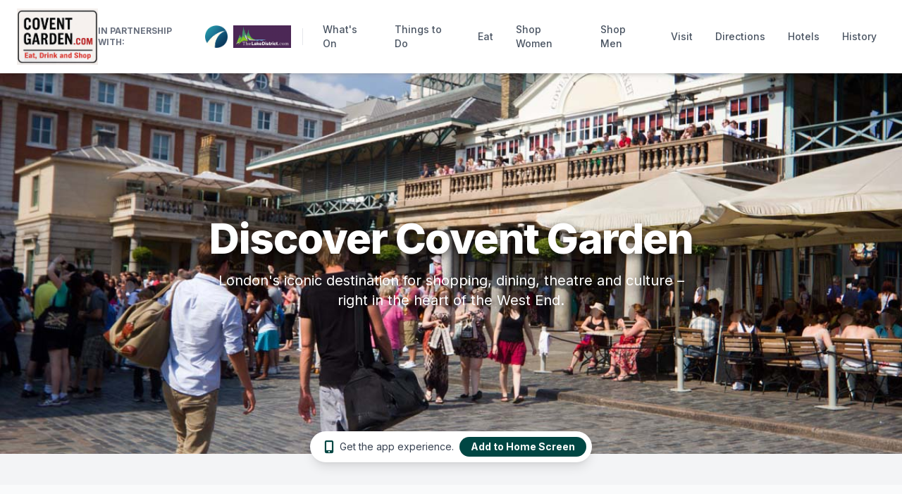

--- FILE ---
content_type: text/html; charset=UTF-8
request_url: https://www.coventgarden.com/?attachment_id=100000828
body_size: 8740
content:
<!DOCTYPE html>
<html lang="en-GB">
<head>
    <meta charset="UTF-8">
    <meta name="viewport" content="width=device-width, initial-scale=1.0">

    <!-- Primary SEO Meta Tags -->
    <title>Covent Garden London | Shops, Markets, Things to Do & Location Guide</title>
    <meta name="description" content="Discover Covent Garden in London – explore 300+ shops, browse the famous Covent Garden Market, find things to do, get directions and opening times. Your complete guide to London's iconic destination.">
    <meta name="keywords" content="Covent Garden, Covent Garden shops, Covent Garden location, things to do in Covent Garden, Covent Garden market opening times, Covent Garden directions, Covent Garden London, Covent Garden restaurants, Seven Dials, Neal's Yard">
    <meta name="author" content="CoventGarden.com">
    <meta name="robots" content="index, follow">
    <link rel="canonical" href="https://www.coventgarden.com/">
    
    <!-- Web App & Favicon Links -->
    <link rel="manifest" href="/site.webmanifest">
    <link rel="apple-touch-icon" href="/apple-touch-icon.png"> <!-- Recommended 180x180 -->
    <meta name="theme-color" content="#FFFFFF">
    <!-- Favicon: 32x32 PNG -->
    <link rel="icon" type="image/png" sizes="32x32" href="/favicon-32x32.png">
    <link rel="icon" type="image/png" sizes="16x16" href="/favicon-16x16.png">

    <!-- Open Graph / Facebook Meta Tags -->
    <meta property="og:type" content="website">
    <meta property="og:url" content="https://www.coventgarden.com/">
    <meta property="og:title" content="Covent Garden London | Shops, Markets, Things to Do & Location Guide">
    <meta property="og:description" content="Discover Covent Garden in London – explore 300+ shops, browse the famous market, find things to do and get directions. Your complete guide to this iconic destination.">
    <meta property="og:image" content="https://www.coventgarden.com/covent-garden-in-the-heart-of-london.jpg">
    <meta property="og:site_name" content="CoventGarden.com">
    <meta property="og:locale" content="en_GB">

    <!-- Twitter Card Meta Tags -->
    <meta name="twitter:card" content="summary_large_image">
    <meta name="twitter:url" content="https://www.coventgarden.com/">
    <meta name="twitter:title" content="Covent Garden London | Shops, Markets, Things to Do & Location Guide">
    <meta name="twitter:description" content="Discover Covent Garden in London – explore 300+ shops, browse the famous market, find things to do and get directions.">
    <meta name="twitter:image" content="https://www.coventgarden.com/covent-garden-in-the-heart-of-london.jpg">

    <!-- External Scripts & Stylesheets -->
    <script src="https://cdn.tailwindcss.com"></script>
    <link rel="preconnect" href="https://fonts.googleapis.com">
    <link rel="preconnect" href="https://fonts.gstatic.com" crossorigin>
    <link href="https://fonts.googleapis.com/css2?family=Inter:wght@400;500;700;800;900&display=swap" rel="stylesheet">
    <link rel="stylesheet" href="https://cdnjs.cloudflare.com/ajax/libs/font-awesome/6.4.0/css/all.min.css">

    <!-- GetYourGuide Analytics (as used on ilovelondon.com) -->
    <script async defer src="https://widget.getyourguide.com/dist/pa.umd.production.min.js" data-gyg-partner-id="HQO9HF9"></script>

    <style>
        html {
            scroll-behavior: smooth;
        }
        body {
            font-family: 'Inter', sans-serif;
        }
        .hero-text-shadow {
            text-shadow: 0 4px 12px rgba(0, 0, 0, 0.6);
        }
        /* A neutral, elegant color for buttons */
        .btn-brand {
            background-color: #004643; /* Deep teal */
            color: white;
        }
        .btn-brand:hover {
            background-color: #003532; /* Darker teal */
        }
        /* Added for the app install bar icon */
        .text-brand-primary {
            color: #004643; /* Deep teal */
        }

        /* --- SPLASH SCREEN STYLES --- */
        #splash-screen {
            position: fixed;
            top: 0;
            left: 0;
            width: 100vw;
            height: 100vh;
            background-color: #ffffff; /* White background as per screenshot style */
            z-index: 99999;
            display: flex;
            flex-direction: column;
            justify-content: center;
            align-items: center;
            transition: opacity 1s ease-in-out;
            opacity: 1;
            padding-bottom: 20vh;
            box-sizing: border-box;
        }
        #splash-screen.hidden {
            opacity: 0;
            pointer-events: none;
        }
        
        /* Ensure Splash Screen is strictly hidden on desktop to prevent flashes */
        @media (min-width: 769px) {
            #splash-screen {
                display: none !important;
            }
        }
    </style>

    <!-- JSON-LD Structured Data for Rich Snippets -->
    <script type="application/ld+json">
    {
      "@context": "https://schema.org",
      "@type": "WebSite",
      "url": "https://www.coventgarden.com/",
      "name": "CoventGarden.com",
      "description": "Your complete guide to Covent Garden in London. Find shops, market opening times, things to do, restaurants, and directions to this iconic West End destination.",
      "publisher": {
        "@type": "Organization",
        "name": "CoventGarden.com",
        "logo": {
          "@type": "ImageObject",
          "url": "https://www.coventgarden.com/covent-garden-london-logo.jpg"
        }
      }
    }
    </script>

    <!-- JSON-LD LocalBusiness Structured Data for Covent Garden -->
    <script type="application/ld+json">
    {
      "@context": "https://schema.org",
      "@type": "TouristDestination",
      "name": "Covent Garden",
      "description": "Covent Garden is London's premier shopping, dining and entertainment destination, home to the historic Covent Garden Market, 300+ shops, world-class theatres, and vibrant street entertainment.",
      "address": {
        "@type": "PostalAddress",
        "streetAddress": "Covent Garden Piazza",
        "addressLocality": "London",
        "postalCode": "WC2E",
        "addressCountry": "GB"
      },
      "geo": {
        "@type": "GeoCoordinates",
        "latitude": "51.5117",
        "longitude": "-0.1228"
      },
      "openingHours": "Mo-Sa 10:00-21:00, Su 12:00-18:00",
      "url": "https://www.coventgarden.com/"
    }
    </script>
</head>
<body class="bg-gray-100 text-gray-800">

    <!-- Splash Screen (Mobile Only) -->
    <div id="splash-screen">
        <h1 class="text-black text-4xl md:text-6xl font-extrabold tracking-tight text-center px-4">CoventGarden.com</h1>
        <p class="text-red-700 text-lg mt-4 text-center px-4">
            <span class="text-gray-500">in partnership with </span>
            <a href="https://petrolprices.co.uk/" target="_blank" rel="noopener noreferrer" class="font-semibold underline hover:text-red-800 transition-colors duration-300">petrolprices.co.uk</a>
        </p>
    </div>

    <!-- Header Section -->
    <header class="bg-white shadow-md fixed w-full top-0 z-50">
        <!-- Top part: Logo and Mobile Menu Button -->
        <div class="container mx-auto px-6 py-3 flex justify-between items-center">
            
            <!-- Logo -->
            <div class="flex-1 md:flex-none">
                <a href="/index.php">
                    <img src="https://www.coventgarden.com/covent-garden-london-logo.jpg" alt="Covent Garden London - Official District Guide Logo" class="h-16 md:h-20" onerror="this.onerror=null;this.src='https://placehold.co/200x60/004643/ffffff?text=Covent+Garden';">
                </a>
            </div>

            <!-- Mobile Menu Button -->
            <div class="md:hidden">
                <button id="mobile-menu-button" class="text-gray-800 focus:outline-none" aria-label="Open main menu">
                    <svg class="w-6 h-6" fill="none" stroke="currentColor" viewBox="0 0 24 24" xmlns="http://www.w3.org/2000/svg"><path stroke-linecap="round" stroke-linejoin="round" stroke-width="2" d="M4 6h16M4 12h16m-7 6h7"></path></svg>
                </button>
            </div>
            
            <!-- START: Desktop Nav & Partners Wrapper -->
            <div class="hidden md:flex flex-1 justify-end items-center">
            
                <!-- START: Partner Logos (Desktop) -->
                <div class="flex items-center">
                     <!-- Partner Logos -->
                    <div class="flex items-center">
                        <span class="hidden lg:inline text-xs font-semibold text-gray-500 uppercase mr-3">In partnership with:</span>
                        <div class="flex items-center space-x-2 flex-shrink-0">
                            <a href="https://petrolprices.co.uk" target="_blank" rel="noopener noreferrer" class="flex items-center justify-center h-8">
                                <img src="https://www.coventgarden.com/petrolprices-logo.png" alt="PetrolPrices.co.uk Logo" class="h-full object-contain" onerror="this.onerror=null;this.style.display='none'" loading="lazy">
                            </a>
                            <a href="https://www.thelakedistrict.com" target="_blank" rel="noopener noreferrer" class="flex items-center justify-center h-8">
                                <img src="https://www.coventgarden.com/the-lake-district-logo.jpg" alt="TheLakeDistrict.com Logo" class="h-full object-contain" onerror="this.onerror=null;this.style.display='none'" loading="lazy">
                            </a>
                        </div>
                    </div>
                    <!-- Divider -->
                    <div class="h-6 w-px bg-gray-200 mx-4"></div>
                </div>
                <!-- END: Partner Logos (Desktop) -->

                <!-- 
                  Desktop Navigation Links - Re-ordered for a more logical user flow.
                -->
                <nav class="flex items-center space-x-2 text-sm font-medium">
                    <a href="/whats-on.php" class="text-gray-600 hover:bg-red-600 hover:text-white px-3 py-2 rounded-md transition-colors duration-300">What's On</a>
                    <a href="/things-to-do.php" class="text-gray-600 hover:bg-red-600 hover:text-white px-3 py-2 rounded-md transition-colors duration-300">Things to Do</a>
                    <a href="/eat.php" class="text-gray-600 hover:bg-red-600 hover:text-white px-3 py-2 rounded-md transition-colors duration-300">Eat</a>
                    <a href="/shop-women.php" class="text-gray-600 hover:bg-red-600 hover:text-white px-3 py-2 rounded-md transition-colors duration-300">Shop Women</a>
                    <a href="/shop-men.php" class="text-gray-600 hover:bg-red-600 hover:text-white px-3 py-2 rounded-md transition-colors duration-300">Shop Men</a>
                    <a href="/visit-covent-garden.php" class="text-gray-600 hover:bg-red-600 hover:text-white px-3 py-2 rounded-md transition-colors duration-300">Visit</a>
                    <a href="#visitor-info" class="text-gray-600 hover:bg-red-600 hover:text-white px-3 py-2 rounded-md transition-colors duration-300">Directions</a>
                    <a href="/hotels.php" class="text-gray-600 hover:bg-red-600 hover:text-white px-3 py-2 rounded-md transition-colors duration-300">Hotels</a>
                    <a href="/history-of-covent-garden.php" class="text-gray-600 hover:bg-red-600 hover:text-white px-3 py-2 rounded-md transition-colors duration-300">History</a>
                </nav>
            </div>
            <!-- END: Desktop Nav & Partners Wrapper -->

        </div>
        
        <!-- 
          Mobile Menu - Re-ordered to match the desktop menu.
        -->
        <div id="mobile-menu" class="hidden md:hidden px-4 py-4 border-t border-gray-200 space-y-1">
            <a href="/whats-on.php" class="block text-gray-600 hover:bg-red-600 hover:text-white px-4 py-2 rounded-md transition-colors duration-300">What's On</a>
            <a href="/things-to-do.php" class="block text-gray-600 hover:bg-red-600 hover:text-white px-4 py-2 rounded-md transition-colors duration-300">Things to Do</a>
            <a href="/eat.php" class="block text-gray-600 hover:bg-red-600 hover:text-white px-4 py-2 rounded-md transition-colors duration-300">Eat</a>
            <a href="/shop-women.php" class="block text-gray-600 hover:bg-red-600 hover:text-white px-4 py-2 rounded-md transition-colors duration-300">Shop Women</a>
            <a href="/shop-men.php" class="block text-gray-600 hover:bg-red-600 hover:text-white px-4 py-2 rounded-md transition-colors duration-300">Shop Men</a>
            <a href="/visit-covent-garden.php" class="block text-gray-600 hover:bg-red-600 hover:text-white px-4 py-2 rounded-md transition-colors duration-300">Visit</a>
            <a href="#visitor-info" class="block text-gray-600 hover:bg-red-600 hover:text-white px-4 py-2 rounded-md transition-colors duration-300">Directions &amp; Opening Times</a>
            <a href="/hotels.php" class="block text-gray-600 hover:bg-red-600 hover:text-white px-4 py-2 rounded-md transition-colors duration-300">Hotels</a>
            <a href="/history-of-covent-garden.php" class="block text-gray-600 hover:bg-red-600 hover:text-white px-4 py-2 rounded-md transition-colors duration-300">History</a>

            <!-- START: Partner Logos (Mobile) -->
            <div class="mt-4 pt-4 border-t border-gray-200 text-center">
                <span class="text-xs font-semibold text-gray-500 uppercase">In partnership with:</span>
                <div class="flex items-center justify-center space-x-4 mt-2">
                     <a href="https://petrolprices.co.uk" target="_blank" rel="noopener noreferrer" class="flex items-center justify-center h-10">
                        <img src="https://www.coventgarden.com/petrolprices-logo.png" alt="PetrolPrices.co.uk Logo" class="h-full object-contain" onerror="this.onerror=null;this.style.display='none'" loading="lazy">
                    </a>
                    <a href="https://www.thelakedistrict.com" target="_blank" rel="noopener noreferrer" class="flex items-center justify-center h-10">
                        <img src="https://www.coventgarden.com/the-lake-district-logo.jpg" alt="TheLakeDistrict.com Logo" class="h-full object-contain" onerror="this.onerror=null;this.style.display='none'" loading="lazy">
                    </a>
                </div>
            </div>
            <!-- END: Partner Logos (Mobile) -->
        </div>
    </header>

    <!-- Hero Section -->
    <!-- Adjusted margin-top to account for taller header -->
    <section class="relative h-[60vh] md:h-[75vh] bg-cover bg-center flex items-center justify-center mt-24 md:mt-[6.5rem]" style="background-image: url('https://www.coventgarden.com/covent-garden-in-the-heart-of-london.jpg');">
        <div class="relative z-10 text-center text-white px-6">
            <h1 class="text-4xl md:text-6xl font-extrabold hero-text-shadow leading-tight tracking-tight">Discover <span class="block md:inline">Covent Garden</span></h1>
            <p class="mt-4 text-lg md:text-xl max-w-2xl mx-auto hero-text-shadow">London's iconic destination for shopping, dining, theatre and culture – right in the heart of the West End.</p>
        </div>
    </section>

    <main>

        <!-- Add to Home Screen CTA Bar -->
        <section class="container mx-auto px-6 -mt-8 mb-8 z-10 relative">
            <div class="mx-auto bg-white rounded-full shadow-lg p-2" style="max-width: 400px;">
                <div class="flex items-center justify-between">
                    <div class="flex items-center flex-1 min-w-0">
                        <i class="fa-solid fa-mobile-screen-button text-brand-primary text-lg ml-3 mr-2 flex-shrink-0" aria-hidden="true"></i>
                        <p class="text-gray-700 text-sm truncate">Get the app experience.</p>
                    </div>
                    <a href="/app-install.php" class="btn-brand px-4 py-1 rounded-full font-semibold transition-colors whitespace-nowrap text-sm ml-2">
                        Add to Home Screen
                    </a>
                </div>
            </div>
        </section>

        <!-- Big Buttons Section -->
        <section class="py-16 bg-gray-50">
            <div class="container mx-auto px-6">
                <div class="grid grid-cols-2 sm:grid-cols-3 lg:grid-cols-6 gap-4 md:gap-6">
                    <a href="/shop-women.php" class="text-center p-6 bg-white rounded-lg shadow-md hover:shadow-xl transition-shadow duration-300 transform hover:-translate-y-1">
                        <span class="text-3xl"><i class="fa-solid fa-person-dress"></i></span>
                        <p class="mt-3 font-bold text-lg text-gray-800">Shop Women</p>
                    </a>
                    <a href="/shop-men.php" class="text-center p-6 bg-white rounded-lg shadow-md hover:shadow-xl transition-shadow duration-300 transform hover:-translate-y-1">
                        <span class="text-3xl"><i class="fa-solid fa-person"></i></span>
                        <p class="mt-3 font-bold text-lg text-gray-800">Shop Men</p>
                    </a>
                    <a href="/eat.php" class="text-center p-6 bg-white rounded-lg shadow-md hover:shadow-xl transition-shadow duration-300 transform hover:-translate-y-1">
                        <span class="text-3xl"><i class="fa-solid fa-utensils"></i></span>
                        <p class="mt-3 font-bold text-lg text-gray-800">Eat</p>
                    </a>
                    <a href="/things-to-do.php" class="text-center p-6 bg-white rounded-lg shadow-md hover:shadow-xl transition-shadow duration-300 transform hover:-translate-y-1">
                        <span class="text-3xl"><i class="fa-solid fa-masks-theater"></i></span>
                        <p class="mt-3 font-bold text-lg text-gray-800">Things to Do</p>
                    </a>
                    <a href="/whats-on.php" class="text-center p-6 bg-white rounded-lg shadow-md hover:shadow-xl transition-shadow duration-300 transform hover:-translate-y-1">
                        <span class="text-3xl"><i class="fa-solid fa-calendar-days"></i></span>
                        <p class="mt-3 font-bold text-lg text-gray-800">What's On</p>
                    </a>
                    <a href="/hotels.php" class="text-center p-6 bg-white rounded-lg shadow-md hover:shadow-xl transition-shadow duration-300 transform hover:-translate-y-1">
                        <span class="text-3xl"><i class="fa-solid fa-hotel"></i></span>
                        <p class="mt-3 font-bold text-lg text-gray-800">Hotels</p>
                    </a>
                </div>
            </div>
        </section>

        <!-- About Covent Garden Section -->
        <section id="about" class="py-16 bg-white">
            <div class="container mx-auto px-6">
                <div class="max-w-4xl mx-auto text-center">
                    <h2 class="text-3xl md:text-4xl font-bold text-gray-800 mb-6">Welcome to Covent Garden</h2>
                    <p class="text-gray-600 leading-relaxed mb-4">
                        Covent Garden is one of London's most beloved destinations, famous for its historic market, world-class shopping, exceptional dining and vibrant street entertainment. Located in the heart of the West End, this iconic neighbourhood welcomes millions of visitors each year.
                    </p>
                    <p class="text-gray-600 leading-relaxed mb-6">
                        From the beautiful 19th-century Market Building and Piazza to the colourful streets of Seven Dials and Neal's Yard, there's always something new to discover. Whether you're looking for designer fashion, artisan crafts, pre-theatre dining or simply a place to soak up London's atmosphere, Covent Garden has it all.
                    </p>
                    
                    <!-- Quick Stats -->
                    <div class="mt-8 grid grid-cols-2 md:grid-cols-4 gap-4">
                        <div class="bg-gray-50 rounded-lg p-4 shadow-sm">
                            <div class="text-3xl font-black text-red-600">300+</div>
                            <div class="text-sm text-gray-600">Shops &amp; Boutiques</div>
                        </div>
                        <div class="bg-gray-50 rounded-lg p-4 shadow-sm">
                            <div class="text-3xl font-black text-red-600">17</div>
                            <div class="text-sm text-gray-600">Streets to Explore</div>
                        </div>
                        <div class="bg-gray-50 rounded-lg p-4 shadow-sm">
                            <div class="text-3xl font-black text-red-600">100+</div>
                            <div class="text-sm text-gray-600">Restaurants &amp; Bars</div>
                        </div>
                        <div class="bg-gray-50 rounded-lg p-4 shadow-sm">
                            <div class="text-3xl font-black text-red-600">400+</div>
                            <div class="text-sm text-gray-600">Years of History</div>
                        </div>
                    </div>
                </div>
            </div>
        </section>

        <!-- West End Show Offers Section -->
        <section class="py-16 bg-white">
            <div class="container mx-auto px-6">
                <div class="bg-white rounded-lg shadow-lg overflow-hidden md:flex md:items-center">
                    <!-- Image Section -->
                    <div class="md:w-1/3 flex-shrink-0">
                        <img class="w-full h-48 object-cover md:h-full" src="https://www.theatreticketsdirect.co.uk/image/adsimage/custom/400/240/image-(2).gif" alt="London West End Theatre Shows - Special Ticket Offers" onerror="this.onerror=null;this.src='https://placehold.co/400x240/7f1d1d/ffffff?text=Theatre+Offers';" loading="lazy">
                    </div>
                    <!-- Content Section -->
                    <div class="p-6 md:p-8 md:w-2/3">
                        <h2 class="text-2xl md:text-3xl font-bold text-gray-800 mb-3">West End Show Offers</h2>
                        <p class="text-gray-600 mt-2 mb-6">Experience the magic of London's West End — book your theatre tickets securely through our trusted partner, Theatre Tickets Direct.</p>
                        <a href="https://www.coventgarden.com/go-book-london-theatre-tickets-at-the-best-prices.html" target="_blank" rel="nofollow" class="inline-block btn-brand font-semibold px-6 py-3 rounded-md transition-colors duration-300 transform hover:-translate-y-1 shadow hover:shadow-lg">
                            Secure your seats
                        </a>
                    </div>
                </div>
            </div>
        </section>

        <!-- Visitor Information Section -->
        <section id="visitor-info" class="py-16 bg-gray-50">
            <div class="container mx-auto px-6">
                <div class="text-center mb-12">
                    <h2 class="text-3xl md:text-4xl font-bold text-gray-800">Visitor Information</h2>
                    <p class="text-gray-600 mt-2 max-w-2xl mx-auto">Everything you need to know about visiting Covent Garden – location, directions, market opening times and more.</p>
                </div>

                <div class="grid grid-cols-1 md:grid-cols-2 lg:grid-cols-3 gap-8">

                    <!-- Covent Garden Location Card -->
                    <div class="bg-white rounded-lg p-6 shadow-md">
                        <div class="flex items-center mb-4">
                            <i class="fa-solid fa-location-dot text-red-600 text-2xl mr-3"></i>
                            <h3 class="text-xl font-bold text-gray-800">Covent Garden Location</h3>
                        </div>
                        <p class="text-gray-600 mb-4">Covent Garden is located in the heart of London's West End, bordered by the Strand to the south, Leicester Square to the west, and Holborn to the north.</p>
                        <ul class="text-gray-600 text-sm space-y-2">
                            <li><i class="fa-solid fa-map-pin text-gray-400 mr-2"></i><strong>Address:</strong> Covent Garden Piazza, London WC2E</li>
                            <li><i class="fa-solid fa-walking text-gray-400 mr-2"></i>10 min walk from Piccadilly Circus</li>
                            <li><i class="fa-solid fa-walking text-gray-400 mr-2"></i>20 min walk from Buckingham Palace</li>
                            <li><i class="fa-solid fa-walking text-gray-400 mr-2"></i>5 min walk from Leicester Square</li>
                        </ul>
                    </div>

                    <!-- Covent Garden Directions Card -->
                    <div class="bg-white rounded-lg p-6 shadow-md">
                        <div class="flex items-center mb-4">
                            <i class="fa-solid fa-train-subway text-red-600 text-2xl mr-3"></i>
                            <h3 class="text-xl font-bold text-gray-800">Covent Garden Directions</h3>
                        </div>
                        <p class="text-gray-600 mb-4">Getting to Covent Garden is easy by Tube, train or bus. The area is in Zone 1 and well-served by public transport.</p>
                        <ul class="text-gray-600 text-sm space-y-2">
                            <li><i class="fa-solid fa-circle text-blue-700 mr-2 text-xs"></i><strong>Covent Garden</strong> – Piccadilly line (lift access only)</li>
                            <li><i class="fa-solid fa-circle text-black mr-2 text-xs"></i><strong>Leicester Square</strong> – Piccadilly &amp; Northern lines (5 min walk)</li>
                            <li><i class="fa-solid fa-circle text-red-600 mr-2 text-xs"></i><strong>Holborn</strong> – Central &amp; Piccadilly lines (10 min walk)</li>
                            <li><i class="fa-solid fa-train text-gray-400 mr-2"></i><strong>Charing Cross</strong> – National Rail (5 min walk)</li>
                        </ul>
                        <p class="text-gray-500 text-xs mt-3"><i class="fa-solid fa-circle-info mr-1"></i>Tip: Covent Garden station has lifts only – at busy times, walk from Leicester Square instead.</p>
                    </div>

                    <!-- Covent Garden Market Opening Times Card -->
                    <div class="bg-white rounded-lg p-6 shadow-md">
                        <div class="flex items-center mb-4">
                            <i class="fa-solid fa-clock text-red-600 text-2xl mr-3"></i>
                            <h3 class="text-xl font-bold text-gray-800">Covent Garden Market Opening Times</h3>
                        </div>
                        <p class="text-gray-600 mb-4">The historic Covent Garden Market and Piazza shops are open daily, with street performers and markets throughout the week.</p>
                        <ul class="text-gray-600 text-sm space-y-2">
                            <li><i class="fa-solid fa-store text-gray-400 mr-2"></i><strong>Mon–Sat:</strong> 10am – 8pm (some until 9pm)</li>
                            <li><i class="fa-solid fa-store text-gray-400 mr-2"></i><strong>Sunday:</strong> 12pm – 6pm</li>
                            <li><i class="fa-solid fa-shop text-gray-400 mr-2"></i><strong>Apple Market:</strong> Daily (antiques on Mondays)</li>
                            <li><i class="fa-solid fa-shop text-gray-400 mr-2"></i><strong>Jubilee Market:</strong> Daily from 10:30am</li>
                        </ul>
                        <p class="text-gray-500 text-xs mt-3"><i class="fa-solid fa-circle-info mr-1"></i>Opening times may vary on bank holidays and during festive periods.</p>
                    </div>

                    <!-- Covent Garden Shops Card -->
                    <div class="bg-white rounded-lg p-6 shadow-md">
                        <div class="flex items-center mb-4">
                            <i class="fa-solid fa-bag-shopping text-red-600 text-2xl mr-3"></i>
                            <h3 class="text-xl font-bold text-gray-800">Covent Garden Shops</h3>
                        </div>
                        <p class="text-gray-600 mb-4">Discover over 300 Covent Garden shops – from global luxury brands to independent boutiques across 17 streets and the historic Piazza.</p>
                        <ul class="text-gray-600 text-sm space-y-2">
                            <li><i class="fa-solid fa-star text-yellow-500 mr-2"></i>Apple, Mulberry, Tiffany &amp; Co., Tom Ford</li>
                            <li><i class="fa-solid fa-star text-yellow-500 mr-2"></i>Charlotte Tilbury, Jo Malone, Aesop</li>
                            <li><i class="fa-solid fa-star text-yellow-500 mr-2"></i>Paul Smith, Reformation, Cos, Reiss</li>
                            <li><i class="fa-solid fa-star text-yellow-500 mr-2"></i>Stanfords, Benjamin Pollock's Toyshop</li>
                        </ul>
                        <a href="/shop-women.php" class="inline-block mt-4 text-sm font-semibold text-red-600 hover:text-red-700">Browse all shops →</a>
                    </div>

                    <!-- Things to Do in Covent Garden Card -->
                    <div class="bg-white rounded-lg p-6 shadow-md">
                        <div class="flex items-center mb-4">
                            <i class="fa-solid fa-masks-theater text-red-600 text-2xl mr-3"></i>
                            <h3 class="text-xl font-bold text-gray-800">Things to Do in Covent Garden</h3>
                        </div>
                        <p class="text-gray-600 mb-4">From world-class theatre to colourful street performances, there's always something to see and do in Covent Garden.</p>
                        <ul class="text-gray-600 text-sm space-y-2">
                            <li><i class="fa-solid fa-theater-masks text-gray-400 mr-2"></i><strong>Royal Opera House</strong> – Ballet &amp; opera</li>
                            <li><i class="fa-solid fa-bus text-gray-400 mr-2"></i><strong>London Transport Museum</strong></li>
                            <li><i class="fa-solid fa-palette text-gray-400 mr-2"></i><strong>Neal's Yard</strong> – Colourful hidden courtyard</li>
                            <li><i class="fa-solid fa-monument text-gray-400 mr-2"></i><strong>Seven Dials</strong> – Historic sundial monument</li>
                            <li><i class="fa-solid fa-music text-gray-400 mr-2"></i><strong>Street Performers</strong> – Daily in the Piazza</li>
                        </ul>
                        <a href="/things-to-do.php" class="inline-block mt-4 text-sm font-semibold text-red-600 hover:text-red-700">Discover more →</a>
                    </div>

                    <!-- Explore the Area Card -->
                    <div class="bg-white rounded-lg p-6 shadow-md">
                        <div class="flex items-center mb-4">
                            <i class="fa-solid fa-compass text-red-600 text-2xl mr-3"></i>
                            <h3 class="text-xl font-bold text-gray-800">Explore the Area</h3>
                        </div>
                        <p class="text-gray-600 mb-4">Covent Garden extends beyond the Piazza into several distinct neighbourhoods, each with its own character.</p>
                        <ul class="text-gray-600 text-sm space-y-2">
                            <li><i class="fa-solid fa-map-marker-alt text-gray-400 mr-2"></i><strong>The Piazza</strong> – Historic market building &amp; shops</li>
                            <li><i class="fa-solid fa-map-marker-alt text-gray-400 mr-2"></i><strong>Seven Dials</strong> – Indie boutiques &amp; cafes</li>
                            <li><i class="fa-solid fa-map-marker-alt text-gray-400 mr-2"></i><strong>Neal's Yard</strong> – Health &amp; wellness</li>
                            <li><i class="fa-solid fa-map-marker-alt text-gray-400 mr-2"></i><strong>Floral Street</strong> – Designer fashion</li>
                            <li><i class="fa-solid fa-map-marker-alt text-gray-400 mr-2"></i><strong>Long Acre</strong> – High street &amp; flagship stores</li>
                        </ul>
                        <a href="/visit-covent-garden.php" class="inline-block mt-4 text-sm font-semibold text-red-600 hover:text-red-700">Plan your visit →</a>
                    </div>

                </div>

                <!-- Google Map Embed -->
                <div class="mt-12">
                    <h3 class="text-2xl font-bold text-gray-800 text-center mb-6">Find Covent Garden on the Map</h3>
                    <div class="rounded-lg overflow-hidden shadow-lg">
                        <iframe 
                            src="https://www.google.com/maps/embed?pb=!1m18!1m12!1m3!1d2483.0833814366376!2d-0.12534!3d51.5117!2m3!1f0!2f0!3f0!3m2!1i1024!2i768!4f13.1!3m3!1m2!1s0x487604ccbdc8c8af%3A0x5e6e8d6d9e1e8e1e!2sCovent%20Garden%2C%20London!5e0!3m2!1sen!2suk!4v1700000000000!5m2!1sen!2suk" 
                            width="100%" 
                            height="350" 
                            style="border:0;" 
                            allowfullscreen="" 
                            loading="lazy" 
                            referrerpolicy="no-referrer-when-downgrade"
                            title="Covent Garden Location Map">
                        </iframe>
                    </div>
                </div>
            </div>
        </section>

    </main>

    <!-- Footer Section -->
    <footer id="footer" class="bg-gray-800 text-gray-300">
        <div class="container mx-auto px-6 py-12">
            
            <div class="flex justify-center flex-wrap gap-x-6 gap-y-2 mb-8">
                <a href="/about-us.php" class="text-sm hover:text-white">About Us</a>
                <a href="/things-to-do.php" class="text-sm hover:text-white">Things to Do</a>
                <a href="/shop-women.php" class="text-sm hover:text-white">Shops</a>
                <a href="#visitor-info" class="text-sm hover:text-white">Directions &amp; Opening Times</a>
                <a href="/faq.php" class="text-sm hover:text-white">FAQs</a>
                <a href="/contact-us.php" class="text-sm hover:text-white">Contact Us</a>
                <a href="/terms-and-conditions.php" class="text-sm hover:text-white">Terms and Conditions</a>
                <a href="/privacy-policy.php" class="text-sm hover:text-white">Privacy Policy</a>
                <a href="/whats-on.php" class="text-sm hover:text-white">What's On</a>
            </div>

            <!-- Footer Legal Text -->
            <div class="text-center text-xs text-gray-400 max-w-4xl mx-auto space-y-4">
                <!-- Copyright section -->
                <p>
                    Copyright © 2008–2026 CoventGarden.com. All Rights Reserved.
                    All trademarks and websites that appear throughout this site are the property of their respective owners. No part of this site may be reproduced, copied, or distributed without the express written permission of CoventGarden.com.
                </p>
                <p>
                    This site is not affiliated, associated, authorised, endorsed by, or in any way officially connected with any organisation, business, or governing body. The use of "Covent Garden" refers solely to the geographic district in London.
                </p>
                <p>
                    Since 2008, CoventGarden.com has been an independent resource, celebrating and promoting the vibrant Covent Garden district. While we strive to ensure the accuracy of all information, this site is provided for informational purposes only, and users are encouraged to verify details independently. All cafes, pubs, restaurants, and businesses featured are mentioned for editorial purposes only and are not affiliated with CoventGarden.com.
                </p>
                
                <!-- Affiliate disclosure -->
                <p>
                    <strong>Affiliate Disclosure:</strong> Some links on this site are affiliate links. We may earn a small commission if you book through them — at no extra cost to you. This helps keep our site independent and free to use.
                </p>
            </div>
        </div>
    </footer>

    <script>
        document.addEventListener('DOMContentLoaded', function() {
            // --- SPLASH SCREEN LOGIC ---
            const splashScreen = document.getElementById('splash-screen');
            const isMobile = window.innerWidth <= 768; // Matches existing mobile breakpoint logic

            function hideSplashScreen() {
                if (!splashScreen) return;
                splashScreen.classList.add('hidden');
                // Remove from DOM after transition matches CSS duration
                splashScreen.addEventListener('transitionend', () => {
                    if (splashScreen.parentNode) {
                        splashScreen.parentNode.removeChild(splashScreen);
                    }
                }, { once: true });
            }

            if (isMobile) {
                // If it's a mobile device, check session storage
                if (sessionStorage.getItem('splashShown') === 'true') {
                    // Already shown in this session, remove immediately
                    if (splashScreen && splashScreen.parentNode) {
                        splashScreen.parentNode.removeChild(splashScreen);
                    }
                } else {
                    // First time, show for 2.5 seconds then hide
                    setTimeout(() => {
                        hideSplashScreen();
                        sessionStorage.setItem('splashShown', 'true');
                    }, 2500);
                }
            } else {
                // Desktop: remove immediately (also handled by CSS media query)
                if (splashScreen && splashScreen.parentNode) {
                    splashScreen.parentNode.removeChild(splashScreen);
                }
            }

            // --- MOBILE MENU LOGIC ---
            const menuButton = document.getElementById('mobile-menu-button');
            const mobileMenu = document.getElementById('mobile-menu');

            if (menuButton && mobileMenu) {
                // Toggle the mobile menu visibility when the button is clicked
                menuButton.addEventListener('click', () => {
                    mobileMenu.classList.toggle('hidden');
                });

                // Close mobile menu when a link is clicked (useful for anchor links)
                const mobileMenuLinks = mobileMenu.querySelectorAll('a');
                mobileMenuLinks.forEach(link => {
                    link.addEventListener('click', () => {
                        const href = link.getAttribute('href');
                        if (href && href.startsWith('#')) {
                            mobileMenu.classList.add('hidden');
                        }
                    });
                });
            }
        });
    </script>

</body>
</html>